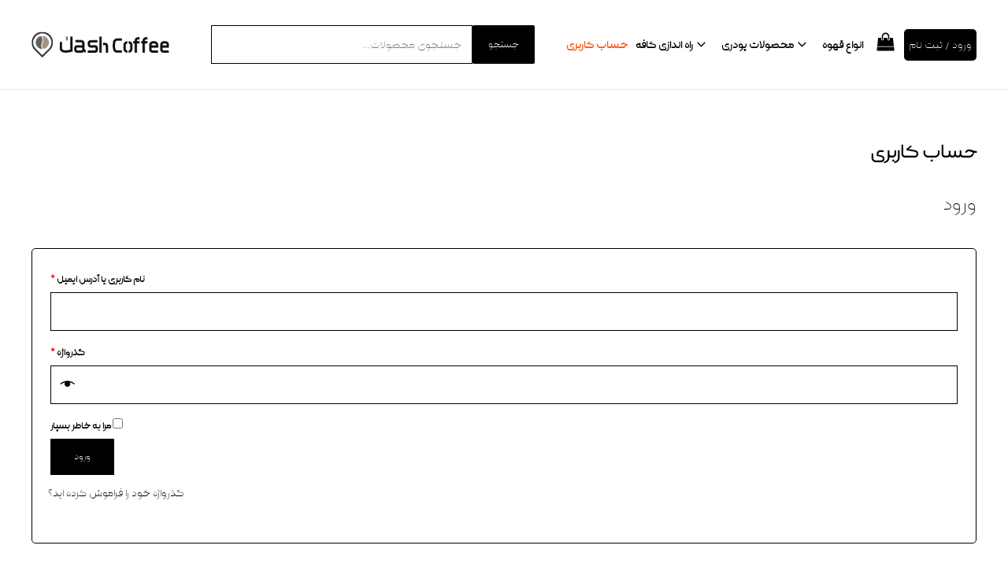

--- FILE ---
content_type: text/css
request_url: https://jashcoffee.com/wp-content/uploads/elementor/css/post-5945.css?x66721&ver=1707246236
body_size: 210
content:
.elementor-5945 .elementor-element.elementor-element-5d22abf{--display:flex;--background-transition:0.3s;}.elementor-5945 .elementor-element.elementor-element-2ef797c .elementor-icon-list-items:not(.elementor-inline-items) .elementor-icon-list-item:not(:last-child){padding-bottom:calc(0px/2);}.elementor-5945 .elementor-element.elementor-element-2ef797c .elementor-icon-list-items:not(.elementor-inline-items) .elementor-icon-list-item:not(:first-child){margin-top:calc(0px/2);}.elementor-5945 .elementor-element.elementor-element-2ef797c .elementor-icon-list-items.elementor-inline-items .elementor-icon-list-item{margin-right:calc(0px/2);margin-left:calc(0px/2);}.elementor-5945 .elementor-element.elementor-element-2ef797c .elementor-icon-list-items.elementor-inline-items{margin-right:calc(-0px/2);margin-left:calc(-0px/2);}body.rtl .elementor-5945 .elementor-element.elementor-element-2ef797c .elementor-icon-list-items.elementor-inline-items .elementor-icon-list-item:after{left:calc(-0px/2);}body:not(.rtl) .elementor-5945 .elementor-element.elementor-element-2ef797c .elementor-icon-list-items.elementor-inline-items .elementor-icon-list-item:after{right:calc(-0px/2);}.elementor-5945 .elementor-element.elementor-element-2ef797c .elementor-icon-list-icon{width:14px;}.elementor-5945 .elementor-element.elementor-element-2ef797c .elementor-icon-list-icon i{font-size:14px;}.elementor-5945 .elementor-element.elementor-element-2ef797c .elementor-icon-list-icon svg{--e-icon-list-icon-size:14px;}body:not(.rtl) .elementor-5945 .elementor-element.elementor-element-2ef797c .elementor-icon-list-text{padding-left:0px;}body.rtl .elementor-5945 .elementor-element.elementor-element-2ef797c .elementor-icon-list-text{padding-right:0px;}.elementor-5945 .elementor-element.elementor-element-2ef797c .elementor-icon-list-text, .elementor-5945 .elementor-element.elementor-element-2ef797c .elementor-icon-list-text a{color:var( --e-global-color-astglobalcolor0 );}.elementor-5945 .elementor-element.elementor-element-2ef797c .elementor-icon-list-item{font-size:23px;}.elementor-5945 .elementor-element.elementor-element-2ef797c > .elementor-widget-container{margin:9px 9px 9px 9px;padding:9px 9px 9px 9px;background-color:#7A7A7AA6;}body:not(.rtl) .elementor-5945 .elementor-element.elementor-element-2ef797c{left:25px;}body.rtl .elementor-5945 .elementor-element.elementor-element-2ef797c{right:25px;}.elementor-5945 .elementor-element.elementor-element-2ef797c{top:25px;}.elementor-5945 .elementor-element.elementor-element-d4eab2d{text-align:left;bottom:20px;}.elementor-5945 .elementor-element.elementor-element-d4eab2d .elementor-heading-title{color:var( --e-global-color-astglobalcolor0 );font-family:"kalame_black", Sans-serif;font-size:19px;font-weight:700;}.elementor-5945 .elementor-element.elementor-element-d4eab2d > .elementor-widget-container{margin:0px 0px 30px 15px;}.elementor-5945 .elementor-element.elementor-element-d4eab2d.elementor-element{--align-self:flex-end;}body:not(.rtl) .elementor-5945 .elementor-element.elementor-element-d4eab2d{right:20px;}body.rtl .elementor-5945 .elementor-element.elementor-element-d4eab2d{left:20px;}